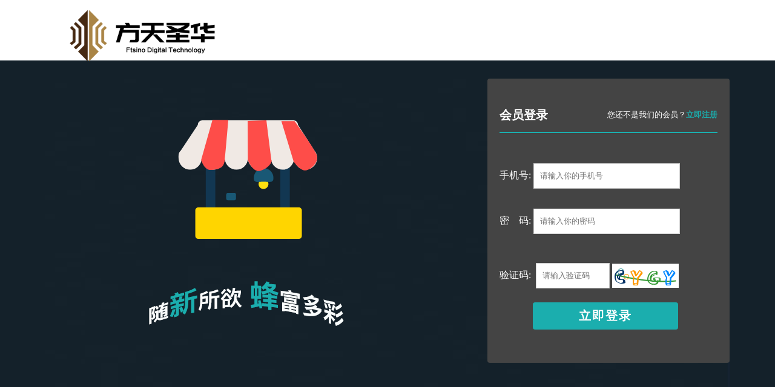

--- FILE ---
content_type: text/html;charset=UTF-8
request_url: http://shop.ftsino.com:28089/login.html
body_size: 4778
content:
<!-- Copyright (c) 2019-2020 十三 all rights reserved. -->
<!DOCTYPE html>
<html lang="en">
<head>
    <meta charset="UTF-8">
    <title>云游商城-登录</title>
    <link rel="stylesheet" href="mall/css/common.css;jsessionid=CA32E9E245CE5D807482C60A8567617D">
    <link rel="stylesheet" href="mall/styles/login.css;jsessionid=CA32E9E245CE5D807482C60A8567617D">
    <link rel="stylesheet" href="mall/styles/header.css;jsessionid=CA32E9E245CE5D807482C60A8567617D">
    <link rel="stylesheet" href="/admin/plugins/sweetalert/sweetalert.css;jsessionid=CA32E9E245CE5D807482C60A8567617D"/>
</head>
<body>
<div class="top center">
    <div class="logo center">
        <a href="./index.html" target="_blank"><img src="mall/image/pay/logo.png" alt=""></a>
    </div>
</div>
<div class="form center">
    <div class="login">
        <div class="login_center">
            <div class="login_top">
                <div class="left fl">会员登录</div>
                <div class="right fr">您还不是我们的会员？<a href="register.html" target="_self">立即注册</a></div>
                <div class="clear"></div>
                <div class="under-line center"></div>
            </div>
            <form id="loginForm" onsubmit="return false;" action="##">
                <div class="login_main center">
                    <div class="login-info">手机号:&nbsp;<input class="login-info-input" type="text" name="loginName"
                                                             id="loginName"
                                                             placeholder="请输入你的手机号"/>
                    </div>
                    <div class="login-info">密&nbsp;&nbsp;&nbsp;&nbsp;码:&nbsp;<input class="login-info-input"
                                                                                    id="password"
                                                                                    type="password"
                                                                                    name="password"
                                                                                    placeholder="请输入你的密码"/></div>
                    <div class="login-info">
                        验证码:&nbsp;
                        <input class="login-info-input verify-code" type="text" name="verifyCode"
                               placeholder="请输入验证码" id="verifyCode"/>
                        <img alt="单击图片刷新！" style="top: 16px;position: relative;" src="/common/mall/kaptcha;jsessionid=CA32E9E245CE5D807482C60A8567617D"
                             onclick="this.src='/common/mall/kaptcha?d='+new Date()*1">
                    </div>
                </div>
                <div class="login_submit">
                    <input class="submit" type="submit" onclick="login()" value="立即登录">
                </div>
            </form>
        </div>
    </div>
</div>
</body>
<!-- jQuery -->
<script src="/admin/plugins/jquery/jquery.min.js;jsessionid=CA32E9E245CE5D807482C60A8567617D"></script>
<script src="/admin/dist/js/public.js;jsessionid=CA32E9E245CE5D807482C60A8567617D"></script>
<script src="/admin/plugins/sweetalert/sweetalert.min.js;jsessionid=CA32E9E245CE5D807482C60A8567617D"></script>
<script type="text/javascript">
    function login() {
        var loginName = $("#loginName").val();
        if (!validPhoneNumber(loginName)) {
            swal('请输入正确的登录名(即手机号)', {
                icon: "error",
            });
            return false;
        }
        var password = $("#password").val();
        if (!validPassword(password)) {
            swal('请输入正确的密码格式(6-20位字符和数字组合)', {
                icon: "error",
            });
            return false;
        }
        var verifyCode = $("#verifyCode").val();
        if (!validLength(verifyCode, 5)) {
            swal('请输入正确的验证码', {
                icon: "error",
            });
            return false;
        }
        //验证
        var params = $("#loginForm").serialize();
        var url = '/login';
        $.ajax({
            type: 'POST',//方法类型
            url: url,
            data: params,
            success: function (result) {
                if (result.resultCode == 200) {
                    window.location.href = '/index';
                } else {
                    swal(result.message, {
                        icon: "error",
                    });
                }
                ;
            },
            error: function () {
                swal("操作失败", {
                    icon: "error",
                });
            }
        });
    }
</script>
</html>

--- FILE ---
content_type: text/css
request_url: http://shop.ftsino.com:28089/mall/css/common.css;jsessionid=CA32E9E245CE5D807482C60A8567617D
body_size: 999
content:
* {
  margin: 0;
  padding: 0;
  text-decoration: none;
  list-style-type: none;
  font-family: Microsoft Yahei;
}
@media screen and (max-width: 1225px) {
  body {
    width: 1226px;
  }
}
img {
  border: none;
  max-width: 100%;
  max-height: 100%;
}
a {
  border: none;
  text-decoration: none;
  color: #000;
}
.border {
  border: 1px solid #f00;
}
.center {
  margin: 0 auto;
}
.w {
  width: 1226px;
  margin: 0 auto;
}
.fl {
  float: left;
}
.fr {
  float: right;
}
.clear {
  clear: both;
}
.clearfix::after {
  content: "";
  height: 0;
  display: block;
  clear: both;
  visibility: hidden;
}
.mt20 {
  margin-top: 20px;
}
.mt10 {
  margin-top: 10px;
}
.ml20 {
  margin-left: 20px;
}
.ml40 {
  margin-left: 40px;
}
.mr40 {
  margin-right: 40px;
}
.mb20 {
  margin-bottom: 20px;
}
.border2 {
  border: 2px solid #ff6700;
}
.ft20 {
  font-size: 20px;
}
.ftbc {
  color: #ff6700;
  font-weight: bold;
}
.pr {
  padding-right: 40px;
}
.h3 {
  font-size: 22px;
  font-weight: bold;
}


--- FILE ---
content_type: text/css
request_url: http://shop.ftsino.com:28089/mall/styles/login.css;jsessionid=CA32E9E245CE5D807482C60A8567617D
body_size: 2250
content:
body {
    background: #14212a;
}

.top {
    width: 100%;
    height: 100px;
    background: #fff;
}

.top .logo {
    width: 1130px;
    height: 160px;
}

.top .logo img {
    border: none;
    margin-top: -15px;
}

.form {
    width: 1130px;
    height: 588px;
    background: url("../image/login_bg.png") no-repeat center center;
}

.form .login {
    width: 400px;
    height: 470px;
    margin: 30px auto;
    background: #444;
    color: #fff;
    margin-right: 0px;
    border-radius: 4px;
    font: 12px "宋体", Times New Roman;
}

.form .login .login_center {
    width: 360px;
    margin: 10px auto;
    padding: 30px 0;
}

.form .login .login_center.hide {
    display: none;
}

.form .login .login_center .login_top {
    margin: 10px 0;
}

.form .login .login_center .login_top .left {
    height: 40px;
    line-height: 40px;
    font-weight: bold;
    font-size: 20px;
}

.form .login .login_center .login_top .right {
    height: 40px;
    line-height: 40px;
    font-size: 13px;
}

.form .login .login_center .login_top .right a {
    color: #1baeae;
    font-weight: bold;
}

.form .login .login_center .login_top .right a:hover {
    color: #1baeae;
}

.form .login .login_center .login_top .under-line {
    height: 2px;
    background: #1baeae;
    margin: 8px 0;
}

.form .login .login_center .login_main {
    padding: 5px 0;
}

.form .login .login_center .login_main input:focus {
    border: 1px solid #1baeae;
}

.form .login .login_center .login-info {
    font: 16px Times New Roman;
    height: 40px;
    line-height: 40px;
    margin: 35px 0;
}

.form .login .login_center .login-info .login-info-input {
    width: 220px;
    height: 30px;
    border: 1px solid #ccc;
    padding: 5px 10px;
}

.form .login .login_center .login-info .verify-code {
    width: 100px;
    height: 30px;
    padding: 5px 10px;
}

.form .login .login_center .login-info .send {
    width: 100px;
    height: 42px;
    margin-left: 12px;
}

.form .login .login_center .login_submit .submit {
    border: none;
    width: 240px;
    height: 45px;
    margin-left: 55px;
    background: #1baeae;
    color: #fff;
    font-size: 20px;
    font-weight: bold;
    letter-spacing: 2px;
    cursor: pointer;
    border-radius: 4px;
}

--- FILE ---
content_type: text/css
request_url: http://shop.ftsino.com:28089/mall/styles/header.css;jsessionid=CA32E9E245CE5D807482C60A8567617D
body_size: 8976
content:
#header {
    display: flex;
    justify-content: center;
    width: 100%;
    height: 40px;
    background-color: #333;
}

#header .center {
    width: 1226px;
    height: 40px;
    flex-shrink: 0;
    display: flex;
    justify-content: space-between;
    align-items: center;
}

#header .center ul li a {
    display: flex;
    align-items: center;
    height: 12px;
    font-size: 14px;
    color: #b0b0b0;
    padding: 0 8px;
    border-right: 1px solid #b0b0b0;
}

#header .center ul li:last-of-type a {
    border-right: none;
}

#header .center .fl {
    flex-shrink: 0;
    display: flex;
    width: 680px;
}

#header .center .fr {
    display: flex;
    height: 40px;
}

#header .center .fr .user {
    width: 120px;
    height: 40px;
    line-height: 40px;
    font-size: 12px;
    text-align: center;
    position: relative;
}

#header .center .fr .user:hover .username {
    color: #1baeae;
    background-color: #fff;
}

#header .center .fr .user:hover .selector {
    padding: 7px 0;
    height: 120px;
}

#header .center .fr .user .username {
    display: block;
    width: 100%;
    height: 100%;
    line-height: 40px;
    color: #b0b0b0;
    position: relative;
    z-index: 201;
}

#header .center .fr .user .selector {
    position: absolute;
    left: 0;
    top: 40px;
    width: 100%;
    z-index: 200;
    box-shadow: 0 2px 10px rgba(0, 0, 0, 0.15);
    height: 0;
    background-color: #fff;
    overflow: hidden;
    transition: all 0.2s;
}

#header .center .fr .user .selector li {
    width: 100%;
    height: 27px;
    margin-top: 8px;
}

#header .center .fr .user .selector li:hover a {
    color: #1baeae;
    background-color: #fafafa;
}

#header .center .fr .user .selector li a {
    display: block;
    width: 100%;
    height: 100%;
    line-height: 30px;
    padding: 0;
    border: 0;
}

#header .center .fr .login {
    display: flex;
    align-items: center;
    width: 98px;
    height: 40px;
}

#header .center .fr .login li a {
    display: flex;
    align-items: center;
    height: 12px;
    font-size: 12px;
    color: #b0b0b0;
    padding: 0 8px;
    border-right: 1px solid #b0b0b0;
}

#header .center .fr .login li:last-of-type a {
    border-right: none;
}

#header .center .fr .shopcart {
    display: flex;
    width: 120px;
    font-size: 12px;
    color: #fff;
    margin: 0 20px;
    justify-content: center;
    align-items: center;
    background-color: #1baeae;
}


#nav {
    width: 100%;
    height: 100px;
    flex-shrink: 0;
    position: relative;
}

#nav .banner_x {
    width: 1226px;
    height: 100%;
    display: flex;
}

#nav .banner_x > a {
    display: block;
    height: 100%;
}

#nav .banner_x .logo {
    width: 240px;
    text-indent: -10000px;
    background: url(../image/logo.png) no-repeat;
    background-size: 100%;
    background-position: center;
    margin-top: 10px;
}

#nav .banner_x .icon-search {
    width: 100px;
    text-indent: -10000px;
    background: url("../image/search.png") no-repeat;
    background-size: 50%;
    background-position: center;
}

#nav .banner_x .list {
    display: flex;
    height: 100%;
}

#nav .banner_x .list a {
    color: #000000;
    text-decoration: none;
    background-color: transparent;
    -webkit-text-decoration-skip: objects;
}

#nav .banner_x .list > li {
    display: flex;
    align-items: center;
    margin: 0 10px;
    font-size: 16px;
}

#nav .banner_x .list > li:hover a {
    color: #1baeae;
}

#nav .banner_x .fr {
    display: flex;
    justify-content: flex-end;
    align-items: center;
    height: 100%;
    flex-grow: 1;
}

#nav .banner_x .fr .button {
    box-sizing: border-box;
    width: 50px;
    height: 50px;
    background-color: #fff;
    border: 1px solid #ccc;
    text-align: center;
    line-height: 50px;
    font-size: 18px;
    font-weight: bold;
    cursor: pointer;
}

#nav .banner_x .fr .button:active {
    background-color: #1baeae;
    color: #fff;
}

#nav .banner_x .fr .search {
    position: relative;
}

#nav .banner_x .fr .search .text {
    box-sizing: border-box;
    width: 250px;
    height: 50px;
    border: 1px solid #ccc;
    padding: 0 10px;
}

#nav .banner_x .fr .search .text:focus {
    outline: none;
    border: 1px solid #1baeae;
}

#nav .banner_x .fr .search .text:focus ~ .keyword_list {
    display: block;
}

#nav .banner_x .fr .search .search_hot {
    position: absolute;
    top: 16px;
    right: 12px;
}

#nav .banner_x .fr .search .search_hot a {
    float: left;
    display: block;
    font-size: 12px;
    height: 18px;
    line-height: 18px;
    margin-left: 5px;
    padding: 0 5px;
    background-color: #eee;
    color: #757575;
    transition: all 0.2s;
}

#nav .banner_x .fr .search .search_hot a:hover {
    color: #fff;
    background-color: #1baeae;
}

#nav .banner_x .fr .search .keyword_list {
    display: none;
    position: absolute;
    top: 50px;
    left: 0;
    z-index: 100;
    width: 250px;
    box-sizing: border-box;
    border: 1px solid #1baeae;
}

#nav .banner_x .fr .search .keyword_list li {
    position: relative;
    box-sizing: border-box;
    width: 100%;
    height: 30px;
    padding: 6px 15px;
    background-color: #fff;
}

#nav .banner_x .fr .search .keyword_list li:hover {
    background-color: #fafafa;
}

#nav .banner_x .fr .search .keyword_list li a {
    display: block;
    width: 100%;
    height: 100%;
    font-size: 12px;
}

#nav .banner_x .fr .search .keyword_list li a .result {
    float: right;
    color: #b0b0b0;
}

.container {
    width: 1226px;
    *zoom: 1;
    margin-right: auto;
    margin-left: auto;
}

.container:before, .container:after {
    content: " ";
    display: table;
}

.site-footer { font-size: 14px; line-height: 1.8; color: #a8aaba; background: #32333b;}
.w1100 {width: 1100px;margin: 0 auto;}
.fl {float: left;}
.site-footer a { color: #a8aaba;}
.site-footer a:hover { color: #1baeae !important;}
.site-footer .footer-article { padding: 30px 0 20px; overflow: hidden;}
.site-footer .contact { float: left; width: 280px;}
.site-footer .contact dt { width: 90px;}
.site-footer .contact .iconfont { width: 66px;height: 66px; display: block;float: left;background: url(../image/tel.png) center center no-repeat;background-size: 55px;}
.site-footer .contact .text { font-size: 14px; line-height: 30px; color: #fff;}
.site-footer .contact .tel { padding: 3px 0 15px; font-size: 20px; color: #fff;}
.site-footer .contact a { display: block; width: 90px; font-size: 14px; line-height: 30px; color: #9b9ea0; text-align: center; border: 1px solid #9b9ea0; border-radius: 4px;}
.site-footer .contact a:hover { color: #fff !important;}
.site-footer .col-article { float: left; width: 171px;}
.site-footer .col-articla { float: right; width: 171px;}
.site-footer .col-articla dd img { display: block; width: 110px; height: 110px; margin: 5px 0; border-radius: 2px;}
.site-footer .col-articla dd.other { margin-bottom: 0; line-height: 18px;}
.site-footer .col-articla dd.other span { display: block; font-size: 12px;}
.site-footer .col-articla dd.other a { display: inline-block; margin-right: 5px; font-size: 12px; line-height: 18px; vertical-align: top;}
.site-footer .col-article dt { margin-bottom: 15px; font-size: 16px; font-weight: normal; color: #d7d8d9;}
.site-footer .col-article dd { margin-bottom: 8px; overflow: hidden;}
.site-footer .col-article dd a { font-size: 12px; color: #9b9ea0; text-overflow: ellipsis; white-space: nowrap; overflow: hidden;}
.site-footer .col-articlc { float: right; width: 171px;}
.site-footer .col-articlc dt { margin-bottom: 15px; font-size: 16px; font-weight: normal; color: #d7d8d9;}
.site-footer .col-articlc dd { margin-bottom: 8px; overflow: hidden;}
.site-footer .col-articlc dd a { font-size: 12px; color: #9b9ea0; text-overflow: ellipsis; white-space: nowrap; overflow: hidden;}
.site-footer .wx { float: left; width: 135px; margin-right: 0;}
.site-footer .wx dt { margin-bottom: 15px; font-size: 16px; font-weight: normal; color: #d7d8d9;}
.site-footer .wx dd { margin-bottom: 15px;}
.site-footer .wx dd img { display: block; width: 110px; height: 110px; margin: 5px 0; border-radius: 2px;}
.site-footer .wx dd.other { margin-bottom: 0; line-height: 18px;}
.site-footer .wx dd.other span { display: block; font-size: 12px;}
.site-footer .wx dd.other a { display: inline-block; margin-right: 5px; font-size: 12px; line-height: 18px; vertical-align: top;}
.footer-links { padding: 10px 0; border-top: 1px solid #41424c; border-bottom: 1px solid #41424c;}
.footer-links p { font-size: 14px; color: #a8aaba;}
.footer-links a { margin-right: 20px; font-size: 12px; color: #a8aaba;}
.footer-info .info-text { padding: 20px 0; font-size: 12px; text-align: center;}
.footer-info .info-text .nav-bottom { padding: 20px 0 5px; font-size: 14px; color: #ccc; text-align: center;}
.footer-info .info-text .nav-bottom a { padding: 0 8px; color: #9b9ea0;}
.footer-info .info-text .copyright { padding-top: 5px;}
.footer-info .info-text em { padding: 0 8px;}


--- FILE ---
content_type: application/javascript
request_url: http://shop.ftsino.com:28089/admin/dist/js/public.js;jsessionid=CA32E9E245CE5D807482C60A8567617D
body_size: 3632
content:
<!-- 正则验证 start-->
/**
 * 判空
 *
 * @param obj
 * @returns {boolean}
 */
function isNull(obj) {
    if (obj == null || obj == undefined || obj.trim() == "") {
        return true;
    }
    return false;
}

/**
 * 参数长度验证
 *
 * @param obj
 * @param length
 * @returns {boolean}
 */
function validLength(obj, length) {
    if (obj.trim().length < length) {
        return true;
    }
    return false;
}

/**
 * url验证
 *
 * @param str
 * @returns {boolean}
 */
function isURL(str_url) {
    var strRegex = "^((https|http|ftp|rtsp|mms)?://)"
        + "(([0-9]{1,3}\.){3}[0-9]{1,3}"
        + "|"
        + "([0-9a-zA-Z_!~*'()-]+\.)*"
        + "([0-9a-zA-Z][0-9a-zA-Z-]{0,61})?[0-9a-zA-Z]\."
        + "[a-zA-Z]{2,6})"
        + "(:[0-9]{1,4})?"
        + "((/?)|"
        + "(/[0-9a-zA-Z_!~*'().;?:@&=+$,%#-]+)+/?)$";
    var re = new RegExp(strRegex);
    if (re.test(str_url)) {
        return (true);
    } else {
        return (false);
    }
}

/**
 * 用户名称验证 4到16位（字母，数字，下划线，减号）
 *
 * @param userName
 * @returns {boolean}
 */
function validUserName(userName) {
    var pattern = /^[a-zA-Z0-9_-]{4,16}$/;
    if (pattern.test(userName.trim())) {
        return (true);
    } else {
        return (false);
    }
}

/**
 * 手机号正则验证
 * @returns {boolean}
 */
function validPhoneNumber(phone) {
    if ((/^1(3|4|5|6|7|8|9)\d{9}$/.test(phone))) {
        return true;
    }
    return false;
}

/**
 * 正则匹配2-18位的中英文字符串
 *
 * @param str
 * @returns {boolean}
 */
function validCN_ENString2_18(str) {
    var pattern = /^[a-zA-Z0-9-\u4E00-\u9FA5_,， ]{2,18}$/;
    if (pattern.test(str.trim())) {
        return (true);
    } else {
        return (false);
    }
}

/**
 * 正则匹配2-100位的中英文字符串
 *
 * @param str
 * @returns {boolean}
 */
function validCN_ENString2_100(str) {
    var pattern = /^[a-zA-Z0-9-\u4E00-\u9FA5_,， ]{2,100}$/;
    if (pattern.test(str.trim())) {
        return (true);
    } else {
        return (false);
    }
}

/**
 * 用户密码验证 最少6位，最多20位字母或数字的组合
 *
 * @param password
 * @returns {boolean}
 */
function validPassword(password) {
    var pattern = /^[a-zA-Z0-9]{6,20}$/;
    if (pattern.test(password.trim())) {
        return (true);
    } else {
        return (false);
    }
}

<!-- 正则验证 end-->

/**
 * 获取jqGrid选中的一条记录
 * @returns {*}
 */
function getSelectedRow() {
    var grid = $("#jqGrid");
    var rowKey = grid.getGridParam("selrow");
    if (!rowKey) {
        swal("请选择一条记录", {
            icon: "warning",
        });
        return;
    }
    var selectedIDs = grid.getGridParam("selarrrow");
    if (selectedIDs.length > 1) {
        swal("只能选择一条记录", {
            icon: "warning",
        });
        return;
    }
    return selectedIDs[0];
}

/**
 * 获取jqGrid选中的一条记录(不出现弹框)
 * @returns {*}
 */
function getSelectedRowWithoutAlert() {
    var grid = $("#jqGrid");
    var rowKey = grid.getGridParam("selrow");
    if (!rowKey) {
        return;
    }
    var selectedIDs = grid.getGridParam("selarrrow");
    if (selectedIDs.length > 1) {
        return;
    }
    return selectedIDs[0];
}

/**
 * 获取jqGrid选中的多条记录
 * @returns {*}
 */
function getSelectedRows() {
    var grid = $("#jqGrid");
    var rowKey = grid.getGridParam("selrow");
    if (!rowKey) {
        swal("请选择一条记录", {
            icon: "warning",
        });
        return;
    }
    return grid.getGridParam("selarrrow");
}